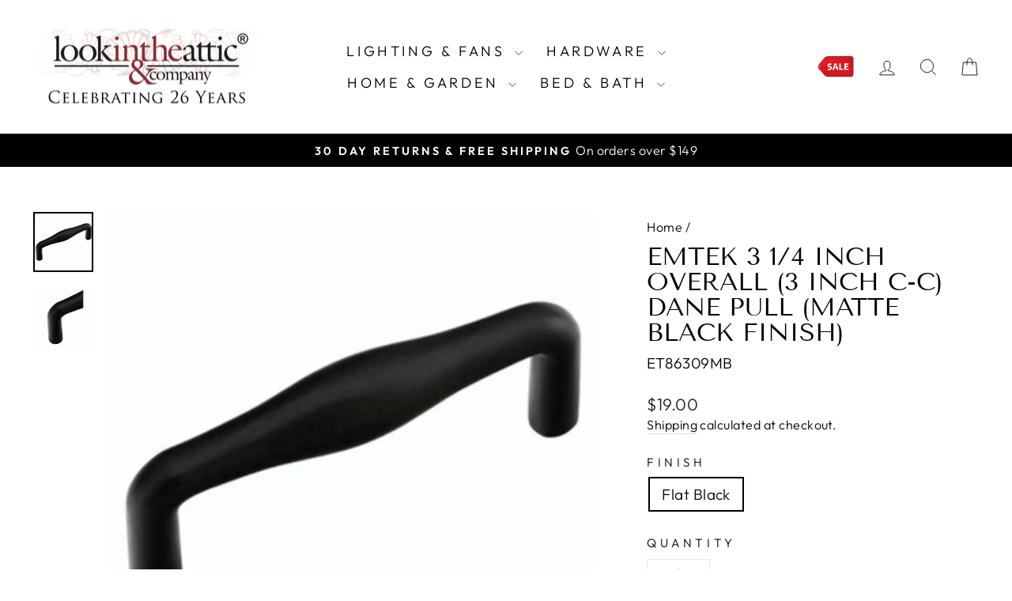

--- FILE ---
content_type: text/css
request_url: https://lookintheattic.com/cdn/shop/t/68/assets/custom.css?v=148746343188320035211765822725
body_size: 469
content:
.toolbar,.is-empty .Shipping--bar{display:none}.cart__item.hidden{display:none!important}.main-header .header-item ul svg{display:none}.price-tag{max-height:28px}.text-link{display:inline;border:0 none;background:none;padding:0;margin:0}.search-header predictive-search{width:100%!important;max-width:100%}.search-header .predictive__screen{background:#fff9}.search-header #Search{border:none!important;outline:none}.search-header .btn--search{right:auto!important;left:35px}.search-header .search__input{padding-left:90px!important}.insurance-active div.upsell--product label{display:flex;align-items:center;justify-content:space-between}span.each-save{font-size:15px;margin-top:10px;font-weight:900}.main-header .site-header__search-input{width:300px}.main-footer h2{font-size:15.2px}.toggle{display:flex!important;justify-content:space-between!important;align-items:center!important}.toggle span{font-size:12px}.toggle img{width:100px}.insurance-active .drawer__inner .cart__item.hidden{display:none}.insurance-active .upsell--product.pause{pointer-events:none;opacity:.6}.insurance-active div.upsell--product label img{width:100px}.insurance-active .toggle-switch{min-width:65px}.insurance-active div.upsell--product label span{font-size:12px}.Shipping--bar h3{font-size:14px;font-weight:700;text-transform:capitalize;margin:0 0 8px}.porgress-shippng:before{position:absolute;content:"";height:100%;transition:all .5s;width:0;left:0;top:0;background:#000;border-radius:10px}.porgress-shippng{width:100%;height:9px;background:#e4d8d8;border-radius:10px;position:relative}.no--bordr{border:none;padding-bottom:0}.Shipping--bar{padding:0 32px;position:relative;z-index:99;background:#fff}.drawer__header.appear-animation.appear-delay-1{border:none}.toggle{cursor:pointer;display:inline-block}.toggle-switch{display:inline-block;background:#ccc;border-radius:16px;width:58px;height:32px;position:relative;vertical-align:middle;transition:background .25s}.toggle-switch:before,.toggle-switch:after{content:""}.toggle-switch:before{display:block;background:linear-gradient(to bottom,#fff,#eee);border-radius:50%;box-shadow:0 0 0 1px #00000040;width:24px;height:24px;position:absolute;top:4px;left:4px;transition:left .25s}.toggle:hover .toggle-switch:before{background:linear-gradient(to bottom,#fff 0% 100%);box-shadow:0 0 0 1px #00000080}.toggle-checkbox:checked+.toggle-switch{background:#56c080}.toggle-checkbox:checked+.toggle-switch:before{left:30px}.toggle-checkbox{position:absolute;visibility:hidden}.toggle-label{margin-left:5px;position:relative;top:2px}.site-header__search .page-width{display:flex;justify-content:space-between;align-items:center}.predictive-search-results{flex-direction:row-reverse!important;height:80vh}.custom-search .results li a{display:block;width:210px;max-width:100%}.custom-search .results-products__image{width:210px!important;height:210px;max-width:100%;object-fit:cover}.custom-search .results--products h3{display:none}.custom-search .results li:hover{background:none}.custom-search .results.results--queries{display:none!important}.custom-search .results.results--products{text-align:center}.custom-search .results__group-1{display:flex;flex-direction:row-reverse}.custom-search .results__group-1 .h4{font-size:14px!important}.search-header .page-width{padding:0}.search-header .btn--close-search{padding-right:90px}.results__search-btn{text-align:center;padding:11px 14px;background:#000;width:auto;margin:auto;display:flex;color:#fff;font-size:14px;text-transform:uppercase;font-family:Twentieth Century}.results__search-btn:hover{background:#000}.results__search-btn svg{display:none}.results-products__info span:nth-child(1){text-transform:uppercase}.search__results{padding-bottom:40px}.predictive-search-results .results li{padding:0}.free_gft_pop .btn.btn--full{width:fit-content;margin:auto}.free_gft_pop{text-align:center;margin-top:9px}.git_pop h5{font-weight:200}.git_pop{display:flex;align-items:center;justify-content:center;gap:10px;padding:0 20px;margin-top:12px}.git_pop h5{font-size:13px;letter-spacing:1px;margin:0}.git_pop .btn.btn--full{font-size:13px;padding:4px 12px;width:fit-content;min-width:fit-content;letter-spacing:2px}.free_gft_pop{text-align:center;margin-top:0}body.form_sent .git_pop .btn.btn--full:before{content:"\2714";position:absolute;width:20px;height:100%;left:0;top:0;color:#fff;font-size:18px;display:flex;align-items:center;justify-content:center;width:100%}@media only screen and (max-width: 767px){.search-header .btn--close-search{padding-right:20px}.search-header .search__input{padding-left:30px!important}.search-header .btn--search{left:-10px!important}}
/*# sourceMappingURL=/cdn/shop/t/68/assets/custom.css.map?v=148746343188320035211765822725 */
